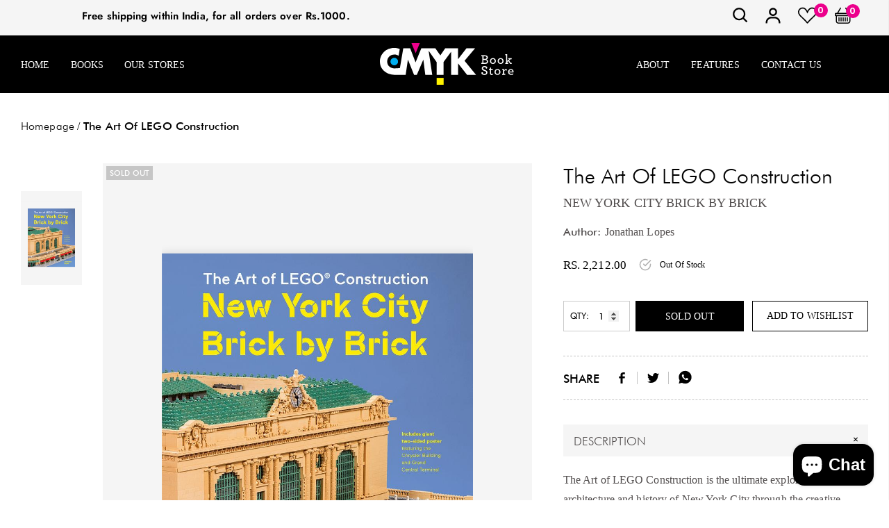

--- FILE ---
content_type: text/html; charset=utf-8
request_url: https://cmykbookstore.com/products/undefined?section_id=product-recommendations&product_id=undefined&limit=undefined
body_size: -272
content:
<div id="shopify-section-product-recommendations" class="shopify-section">


</div>

--- FILE ---
content_type: image/svg+xml
request_url: https://cmykbookstore.com/cdn/shop/files/arrow-left.svg?v=1624625192
body_size: -592
content:
<svg width="21" height="18" viewBox="0 0 21 18" fill="none" xmlns="http://www.w3.org/2000/svg">
<path fill-rule="evenodd" clip-rule="evenodd" d="M20.2207 9.1665C20.2207 8.92113 20.1446 8.68582 20.0092 8.51232C19.8738 8.33881 19.6901 8.24134 19.4986 8.24134H2.46664L7.01167 2.42021C7.14726 2.24649 7.22344 2.01088 7.22344 1.7652C7.22344 1.51952 7.14726 1.2839 7.01167 1.11018C6.87607 0.936462 6.69217 0.838867 6.50041 0.838867C6.30865 0.838867 6.12474 0.936462 5.98914 1.11018L0.212175 8.51149C0.144928 8.59743 0.0915737 8.69952 0.0551701 8.81192C0.0187645 8.92432 2.67029e-05 9.04481 2.67029e-05 9.1665C2.67029e-05 9.28819 0.0187645 9.40869 0.0551701 9.52109C0.0915737 9.63349 0.144928 9.73558 0.212175 9.82152L5.98914 17.2228C6.12474 17.3965 6.30865 17.4941 6.50041 17.4941C6.69217 17.4941 6.87607 17.3965 7.01167 17.2228C7.14726 17.0491 7.22344 16.8135 7.22344 16.5678C7.22344 16.3221 7.14726 16.0865 7.01167 15.9128L2.46664 10.0917H19.4986C19.6901 10.0917 19.8738 9.99419 20.0092 9.82069C20.1446 9.64719 20.2207 9.41187 20.2207 9.1665Z" fill="black"/>
</svg>
